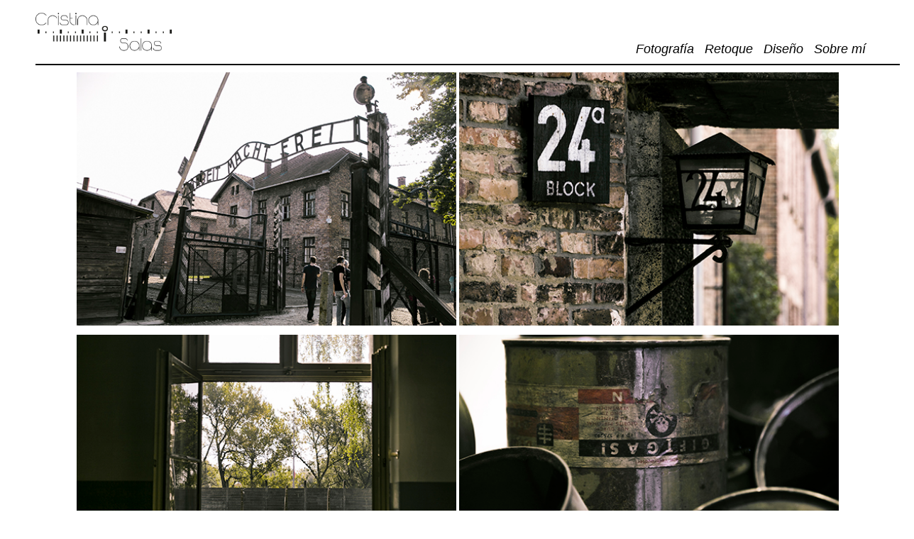

--- FILE ---
content_type: text/html
request_url: http://www.cristinasalas.photos/auschwitz.html
body_size: 1002
content:
<html>
<html lang="ES">  
<head> 
	<meta charset="UTF-8">
    <title>Cristina Salas / Auschwitz</title>
    <link href='css/reset.css' rel='stylesheet'/>
    <link href="css/master.css" rel="stylesheet"/>
    <link href='css/movil.css' rel='stylesheet' media='(max-width:768px)'/>
    <link href='css/tablet.css' rel='stylesheet' media='(min-width:768px) and (max-width:1124px)'/>
    <link href='css/pc.css' rel='stylesheet' media='(min-width:1124px)'/>
    <link href='hps://fonts.googleapis.com/css?family=Roboto:400,100,100italic,300,300italic,500,400italic,500italic,700,700italic,900,900italic' rel='stylesheet' type='text/css'>
    <link href='https://fonts.googleapis.com/css?family=Montserrat:400,700' rel='stylesheet' type='text/css'>
    <link href='https://fonts.googleapis.com/css?family=Muli:400,300,300italic,400italic' rel='stylesheet' type='text/css'>
    <link rel="icon" type="image/png" sizes="16x16" href="img/favicon.ico">
    <meta name="viewport" content="width=device-width, user-scalable=no">
    <script type='text/javascript' src='js/jquery.js'></script>
    <script type='text/javascript' src='js/master.js'></script>

</head>
<body oncontextmenu='return false' onkeydown='return false'>
    <div id="lightbox">
        <button onClick="cargarFotoAnterior();" id="foto-anterior"></button>
        <button onClick="cargarFotoSiguiente();" id="foto-siguiente"></button>
        <img src="">
    </div>    
    <header>
    	<a href='index.html'><h3></h3></a>
        <nav id='menu_interior'>
            <a class='menu_interior' href='index.html'>Fotografía</a>
            <a class='menu_interior' href='retoque.html'>Retoque</a>
            <a class='menu_interior' href='diseno.html'>Diseño</a>
            <a class='menu_interior' href='sobre_mi.html'>Sobre mí</a>
        </nav>

        <div id='icono_menu_movil_interior'>
            <a href='javascript:openVentanamovil();'><img id="icono_menu_movil" src="img/menu_movil.png"/></a>
        </div>
        <nav id='menu_interior_movil'>
            <a href='javascript:closeVentanamovil();'><img id='cerrar' src='img/cerrar.png'/></a>
            <a class='menu_interior_movil' href='index.html'>Fotografía</a>
            <a class='menu_interior_movil' href='retoque.html'>Retoque</a>
            <a class='menu_interior_movil' href='diseno.html'>Diseño</a>
            <a class='menu_interior_movil' href='sobre_mi.html'>Sobre mí</a>
        </nav>

        <div id='linea'></div>
    </header>
    
<div id='galeria_base'>

    <div class='miniatura'>
        <img src="img/auschwitz/pequenas/1.jpg"/>     
    </div>

    <div class='miniatura'>
        <img src="img/auschwitz/pequenas/2.jpg"/>
    </div>

    <div class='miniatura'>
        <img src="img/auschwitz/pequenas/3.jpg"/>
    </div>

    <div class='miniatura'>
        <img src="img/auschwitz/pequenas/4.jpg"/>
    </div>

    <div class='miniatura'>
        <img src="img/auschwitz/pequenas/5.jpg"/>
    </div>

    <div class='miniatura'>
        <img src="img/auschwitz/pequenas/6.jpg"/>
    </div>

    <div class='miniatura'>
        <img src="img/auschwitz/pequenas/7.jpg"/>
    </div>

    <div class='miniatura'>
        <img src="img/auschwitz/pequenas/8.jpg"/>
    </div>

    <div class='miniatura'>
        <img src="img/auschwitz/pequenas/9.jpg"/>
    </div>

    <div class='miniatura'>
        <img src="img/auschwitz/pequenas/10.jpg"/>
    </div>   

    <div class='miniatura'>
        <img src="img/auschwitz/pequenas/11.jpg"/>   
    </div>

    <div class='miniatura'>
        <img src="img/auschwitz/pequenas/12.jpg"/>     
    </div>

    <div class='miniatura'>
        <img src="img/auschwitz/pequenas/13.jpg"/>     
    </div>

    <div class='miniatura'>
        <img src="img/auschwitz/pequenas/14.jpg"/>    
    </div>

    <div class='miniatura'>
        <img src="img/auschwitz/pequenas/15.jpg"/>     
    </div>

    <div class='miniatura'>
        <img src="img/auschwitz/pequenas/16.jpg"/>     
    </div> 

    <div class='miniatura'>
        <img src="img/auschwitz/pequenas/17.jpg"/>     
    </div>

    <div class='miniatura'>
        <img src="img/auschwitz/pequenas/18.jpg"/>     
    </div>

    <div class='miniatura'>
        <img src="img/auschwitz/pequenas/19.jpg"/>     
    </div>

    <div class='miniatura'>
        <img src="img/auschwitz/pequenas/20.jpg"/>     
    </div>

    <div class='miniatura'>
        <img src="img/auschwitz/pequenas/21.jpg"/>     
    </div>

    <div class='miniatura'>
        <img src="img/auschwitz/pequenas/22.jpg"/>     
    </div>

     <footer>
        <div id='linea3'></div>
    </footer>   

   </body>
</html>

--- FILE ---
content_type: text/css
request_url: http://www.cristinasalas.photos/css/master.css
body_size: 3196
content:
/*                               /$$                                               /$$                     /$$                     /$$
                              |__/                                              |__/                    |__/                    | $$
  /$$$$$$   /$$$$$$   /$$$$$$  /$$ /$$$$$$$   /$$$$$$         /$$$$$$   /$$$$$$  /$$ /$$$$$$$   /$$$$$$$ /$$  /$$$$$$   /$$$$$$ | $$
 /$$__  $$ |____  $$ /$$__  $$| $$| $$__  $$ |____  $$       /$$__  $$ /$$__  $$| $$| $$__  $$ /$$_____/| $$ /$$__  $$ |____  $$| $$
| $$  \ $$  /$$$$$$$| $$  \ $$| $$| $$  \ $$  /$$$$$$$      | $$  \ $$| $$  \__/| $$| $$  \ $$| $$      | $$| $$  \ $$  /$$$$$$$| $$
| $$  | $$ /$$__  $$| $$  | $$| $$| $$  | $$ /$$__  $$      | $$  | $$| $$      | $$| $$  | $$| $$      | $$| $$  | $$ /$$__  $$| $$
| $$$$$$$/|  $$$$$$$|  $$$$$$$| $$| $$  | $$|  $$$$$$$      | $$$$$$$/| $$      | $$| $$  | $$|  $$$$$$$| $$| $$$$$$$/|  $$$$$$$| $$
| $$____/  \_______/ \____  $$|__/|__/  |__/ \_______/      | $$____/ |__/      |__/|__/  |__/ \_______/|__/| $$____/  \_______/|__/
| $$                 /$$  \ $$                              | $$                                            | $$                    
| $$                |  $$$$$$/                              | $$                                            | $$                    
|__/                 \______/                               |__/                                            |__/                    
*/

a.menu{ 
  font-family: 'Roboto', sans-serif;
}

a{
  text-decoration: none;
  color: black;
}

div.bloque{
  position: relative;
  display: inline-block;
  width: 307px;
  height: 307px;
} 

div.clear{
  clear: both;
}

div#grupo_bloque{
  margin: 0px auto;
}

div.hover{
  position: absolute;
  background-image: url(../img/hover.png);
  width: 307px;
  height: 307px;
  top: 0px;
  left: 0px;
}

div#linea_footer{
  width: 680px;
  border:1px solid black;
  margin: 0px auto;
  margin-bottom: 10px;
}

h2{
  color: #4c4c4c;
  font-family: 'Montserrat', sans-serif;
  font-weight: 700;
  text-align: center;
  margin-top: 18px;
 } 

header{
  position: relative;
  width: 100%;
  margin:0px auto;
  margin-top: 15px;
}

html,body{
  width: 100%;
  height: 100%;
  text-align: center;
  overflow-x: hidden;
} 

footer{
  margin: 0px auto;
  padding-top: 10px;
  color: #4c4c4c;
  font-family: 'Montserrat', sans-serif;
  font-size: 16px;
  margin-bottom: 20px;
  margin-top: 10px;
}

span.texto_hover_arriba{
  position: relative;
  font-family: 'Muli', sans-serif;
  font-size: 24px;
  display: inline-block;
  border-bottom: 1px solid black; 
  padding: 100px 50px 10px 50px;
}

span.texto_hover_abajo{
  position: relative;
  font-family: 'Muli', sans-serif;
  font-size: 24px;
  padding: 10px 50px 115px 50px;
}

/*                                /$$                           /$$             /$$                         /$$                    
                              |__/                          |__/            | $$                        |__/                    
  /$$$$$$   /$$$$$$   /$$$$$$  /$$ /$$$$$$$   /$$$$$$        /$$ /$$$$$$$  /$$$$$$    /$$$$$$   /$$$$$$  /$$  /$$$$$$   /$$$$$$ 
 /$$__  $$ |____  $$ /$$__  $$| $$| $$__  $$ |____  $$      | $$| $$__  $$|_  $$_/   /$$__  $$ /$$__  $$| $$ /$$__  $$ /$$__  $$
| $$  \ $$  /$$$$$$$| $$  \ $$| $$| $$  \ $$  /$$$$$$$      | $$| $$  \ $$  | $$    | $$$$$$$$| $$  \__/| $$| $$  \ $$| $$  \__/
| $$  | $$ /$$__  $$| $$  | $$| $$| $$  | $$ /$$__  $$      | $$| $$  | $$  | $$ /$$| $$_____/| $$      | $$| $$  | $$| $$      
| $$$$$$$/|  $$$$$$$|  $$$$$$$| $$| $$  | $$|  $$$$$$$      | $$| $$  | $$  |  $$$$/|  $$$$$$$| $$      | $$|  $$$$$$/| $$      
| $$____/  \_______/ \____  $$|__/|__/  |__/ \_______/      |__/|__/  |__/   \___/   \_______/|__/      |__/ \______/ |__/      
| $$                 /$$  \ $$                                                                                                  
| $$                |  $$$$$$/                                                                                                  
|__/                 \______/                                                                                                   */



button#foto-anterior{
  position: absolute;
  width: 100px;
  height: 100px;
  background-color: transparent;

  background-repeat: no-repeat;
  border: none;
  text-decoration: none;
  z-index: 2;
  float: left;
}

button#foto-anterior:hover{
  background-image: url("../img/boton_ant_hover.png");
}

button#foto-siguiente{
  position: absolute;
  width: 100px;
  height: 100px;
  background-color: transparent;
  background-repeat: no-repeat;
  border: none;
  text-decoration: none;
  z-index: 2;
  float: left;
}

button#foto-siguiente:hover{
  background-image: url("../img/boton_sig_hover.png");
}

div#galeria_base img{
  width: 100%;
  padding: 0px 5px 10px;
}

div#linea3{
  margin: 0px auto;
  width: 90%;
  border:1px solid black;
}  

div#linea{
  border:1px solid black;
  margin-top: -90px;
  margin-bottom: 10px;
}

div.miniatura{  
  display: inline-block;  
}

div#lightbox img{
  position: absolute;
  max-width: 95%;
  max-height: 95%;
  top: 0;
  left: 0;
  right: 0;
  bottom: 0;
  margin: auto;
}

div#lightbox{
  width: 100%;
  height: 100%;
  background-color: rgba(255,255,255,0.9);
  position: fixed;
  margin: auto;
  top: 0;
  left: 0;
  right: 0;
  bottom: 0;
  display:none;
  z-index: 100;
}

h3{
  width: 556px;
  height: 165px;
  background-image: url('../img/logo.png');
  background-repeat: no-repeat;
  background-size: 35%;
  margin-left: 50px;
}

img#lightbox{
  position: fixed;
  background: rgba(0,0,0,0.4);
  background-image: url(../img/belgica/grandes/3.jpg);
}


/*   /$$$$$$   /$$$$$$  /$$$$$$$  /$$$$$$$  /$$$$$$$$       /$$      /$$ /$$$$$$
 /$$__  $$ /$$__  $$| $$__  $$| $$__  $$| $$_____/      | $$$    /$$$|_  $$_/
| $$  \__/| $$  \ $$| $$  \ $$| $$  \ $$| $$            | $$$$  /$$$$  | $$  
|  $$$$$$ | $$  | $$| $$$$$$$ | $$$$$$$/| $$$$$         | $$ $$/$$ $$  | $$  
 \____  $$| $$  | $$| $$__  $$| $$__  $$| $$__/         | $$  $$$| $$  | $$  
 /$$  \ $$| $$  | $$| $$  \ $$| $$  \ $$| $$            | $$\  $ | $$  | $$  
|  $$$$$$/|  $$$$$$/| $$$$$$$/| $$  | $$| $$$$$$$$      | $$ \/  | $$ /$$$$$$
 \______/  \______/ |_______/ |__/  |__/|________/      |__/     |__/|______/
                                                                             
                                                                             
                                                                             */


div.barra{
  width: 150px;
  height: 10px;
  border-radius: 5px;
  background-color: white;
  border: 1px solid #4c4c4c;
  margin-left: 70px;
  margin-top: 20px;
}

div#contacto{
  margin-top: 30px;
  margin-left: 15px;
}  

div#contacto span{
  font-family: 'Muli', sans-serif;
  font-weight: 100;
  margin-left: 10px;
  float: left;
  margin-top: 13px;
}  


div#iconos_redes_sociales a img{
  width: 50px;
  margin-top: 10px;
}

img.icon_programas{
  float: left;
  margin-left: 13px;
}

img.iconos{
  float: left;
}

span.barra1{
  display: block;
  width: 150px;
  height: 10px;
  border-radius: 5px;
  background-color: #43d28a;
  margin-right: 5px;
  margin-left: 0px;
  margin-top: 0px;
}

span.barra2{
  display: block;
  width: 130px;
  height: 10px;
  border-radius: 5px;
  background-color: #43d28a;
  margin-right: 5px;
  margin-left: 0px;
  margin-top: 0px;
}

span.barra3{
  display: block;
  width: 100px;
  height: 10px;
  border-radius: 5px;
  background-color: #43d28a;
  margin-right: 5px;
  margin-left: 0px;
  margin-top: 0px;
}

span.barra4{
  display: block;
  width: 50px;
  height: 10px;
  border-radius: 5px;
  background-color: #43d28a;
  margin-right: 5px;
  margin-left: 0px;
  margin-top: 0px;
}

span.contacto{
  display: block;
  text-align: left;
  font-weight: bold;
  font-size: 24px;
  margin-top: 25px;
}

/* /$$$$$$$              /$$                                            
| $$__  $$            | $$                                            
| $$  \ $$  /$$$$$$  /$$$$$$    /$$$$$$   /$$$$$$  /$$   /$$  /$$$$$$ 
| $$$$$$$/ /$$__  $$|_  $$_/   /$$__  $$ /$$__  $$| $$  | $$ /$$__  $$
| $$__  $$| $$$$$$$$  | $$    | $$  \ $$| $$  \ $$| $$  | $$| $$$$$$$$
| $$  \ $$| $$_____/  | $$ /$$| $$  | $$| $$  | $$| $$  | $$| $$_____/
| $$  | $$|  $$$$$$$  |  $$$$/|  $$$$$$/|  $$$$$$$|  $$$$$$/|  $$$$$$$
|__/  |__/ \_______/   \___/   \______/  \____  $$ \______/  \_______/
                                              | $$                    
                                              | $$                    
                                              |__/                    */


.row {
  width: 100%;
  max-width: 400px;
  margin-right: 20px;
  margin-top: 20px;
  display: inline-block;
}
  .row:before, .row:after {
    content: " ";
    display: table; }
  .row:after {
    clear: both; }
    .row .row:before, .row .row:after {
      content: " ";
      display: table; }
    .row .row:after {
      clear: both; }
.column,
.columns {
  position: relative;
  width: 100%;
  float: left; }

@media only screen {
  .column,
  .columns {
    position: relative;
    padding-left: 0.9375em;
    padding-right: 0.9375em;
    float: left; }
  [class*="column"] + [class*="column"]:last-child {
    float: right; }

  [class*="column"] + [class*="column"].end {
    float: left; }

  .column.small-centered,
  .columns.small-centered {
    position: relative;
    margin-left: auto;
    margin-right: auto;
    float: none !important; } }

  .column.large-centered,
  .columns.large-centered {
    position: relative;
    margin-left: auto;
    margin-right: auto;
    float: none !important; }

  .column.large-uncentered,
  .columns.large-uncentered {
    margin-left: 0;
    margin-right: 0;
    float: left !important; }

  .column.large-uncentered.opposite,
  .columns.large-uncentered.opposite {
    float: right !important; }


  .twentytwenty-horizontal .twentytwenty-handle:before, .twentytwenty-horizontal .twentytwenty-handle:after, .twentytwenty-vertical .twentytwenty-handle:before, .twentytwenty-vertical .twentytwenty-handle:after {
  content: " ";
  display: block;
  background: black;
  position: absolute;
  z-index: 30;
  -webkit-box-shadow: 0px 0px 12px rgba(51, 51, 51, 0.5);
  -moz-box-shadow: 0px 0px 12px rgba(51, 51, 51, 0.5);
  box-shadow: 0px 0px 12px rgba(51, 51, 51, 0.5); }

.twentytwenty-horizontal .twentytwenty-handle:before, .twentytwenty-horizontal .twentytwenty-handle:after {
  width: 3px;
  height: 9999px;
  left: 50%;
  margin-left: -1.5px; }

.twentytwenty-vertical .twentytwenty-handle:before, .twentytwenty-vertical .twentytwenty-handle:after {
  width: 9999px;
  height: 3px;
  top: 50%;
  margin-top: -1.5px; }

.twentytwenty-before-label, .twentytwenty-after-label, .twentytwenty-overlay {
  position: absolute;
  top: 0;
  width: 100%;
  height: 100%; }

.twentytwenty-before-label, .twentytwenty-after-label, .twentytwenty-overlay {
  -webkit-transition-duration: 0.5s;
  -moz-transition-duration: 0.5s;
  transition-duration: 0.5s; }

.twentytwenty-before-label, .twentytwenty-after-label {
  -webkit-transition-property: opacity;
  -moz-transition-property: opacity;
  transition-property: opacity; }

.twentytwenty-before-label:before, .twentytwenty-after-label:before {
  color: black;
  font-size: 13px;
  letter-spacing: 0.1em; }

.twentytwenty-before-label:before, .twentytwenty-after-label:before {
  position: absolute;
  background: rgba(255, 255, 255, 0.2);
  line-height: 38px;
  padding: 0 20px;
  -webkit-border-radius: 2px;
  -moz-border-radius: 2px;
  border-radius: 2px; }

.twentytwenty-horizontal .twentytwenty-before-label:before, .twentytwenty-horizontal .twentytwenty-after-label:before {
  top: 50%;
  margin-top: -19px; }

.twentytwenty-vertical .twentytwenty-before-label:before, .twentytwenty-vertical .twentytwenty-after-label:before {
  left: 50%;
  margin-left: -45px;
  text-align: center;
  width: 90px; }

.twentytwenty-left-arrow, .twentytwenty-right-arrow, .twentytwenty-up-arrow, .twentytwenty-down-arrow {
  width: 0;
  height: 0;
  border: 6px inset transparent;
  position: absolute; }

.twentytwenty-left-arrow, .twentytwenty-right-arrow {
  top: 50%;
  margin-top: -6px; }

.twentytwenty-up-arrow, .twentytwenty-down-arrow {
  left: 50%;
  margin-left: -6px; }

.twentytwenty-container {
  -webkit-box-sizing: content-box;
  -moz-box-sizing: content-box;
  box-sizing: content-box;
  z-index: 0;
  overflow: hidden;
  position: relative;
  -webkit-user-select: none;
  -moz-user-select: none; }
  .twentytwenty-container img {
    max-width: 100%;
    position: absolute;
    top: 0;
    display: block; }
  .twentytwenty-container.active .twentytwenty-overlay, .twentytwenty-container.active :hover.twentytwenty-overlay {
    background: rgba(0, 0, 0, 0); }
    .twentytwenty-container.active .twentytwenty-overlay .twentytwenty-before-label,
    .twentytwenty-container.active .twentytwenty-overlay .twentytwenty-after-label, .twentytwenty-container.active :hover.twentytwenty-overlay .twentytwenty-before-label,
    .twentytwenty-container.active :hover.twentytwenty-overlay .twentytwenty-after-label {
      opacity: 0; }
  .twentytwenty-container * {
    -webkit-box-sizing: content-box;
    -moz-box-sizing: content-box;
    box-sizing: content-box; }

.twentytwenty-before-label {
  opacity: 0; }
  .twentytwenty-before-label:before {
    content: "Antes"; }

.twentytwenty-after-label {
  opacity: 0; }
  .twentytwenty-after-label:before {
    content: "Despues"; }

.twentytwenty-horizontal .twentytwenty-before-label:before {
  left: 10px; }

.twentytwenty-horizontal .twentytwenty-after-label:before {
  right: 10px; }

.twentytwenty-vertical .twentytwenty-before-label:before {
  top: 10px; }

.twentytwenty-vertical .twentytwenty-after-label:before {
  bottom: 10px; }

.twentytwenty-overlay {
  -webkit-transition-property: background;
  -moz-transition-property: background;
  transition-property: background;
  background: rgba(0, 0, 0, 0);
  z-index: 20; }
  .twentytwenty-overlay:hover {
    background: rgba(0, 0, 0, 0.5); }
    .twentytwenty-overlay:hover .twentytwenty-after-label {
      opacity: 1; }
    .twentytwenty-overlay:hover .twentytwenty-before-label {
      opacity: 1; }

.twentytwenty-before {
  z-index: 20; }

.twentytwenty-after {
  z-index: 10; }

.twentytwenty-handle {
  height: 38px;
  width: 38px;
  position: absolute;
  left: 50%;
  top: 50%;
  margin-left: -22px;
  margin-top: -22px;
  border: 3px solid black;
  -webkit-border-radius: 1000px;
  -moz-border-radius: 1000px;
  border-radius: 1000px;
  -webkit-box-shadow: 0px 0px 12px rgba(51, 51, 51, 0.5);
  -moz-box-shadow: 0px 0px 12px rgba(51, 51, 51, 0.5);
  box-shadow: 0px 0px 12px rgba(51, 51, 51, 0.5);
  z-index: 40;
  cursor: pointer; }

.twentytwenty-horizontal .twentytwenty-handle:before {
  bottom: 50%;
  margin-bottom: 22px;
  -webkit-box-shadow: 0 3px 0 black, 0px 0px 12px rgba(51, 51, 51, 0.5);
  -moz-box-shadow: 0 3px 0 black, 0px 0px 12px rgba(51, 51, 51, 0.5);
  box-shadow: 0 3px 0 black, 0px 0px 12px rgba(51, 51, 51, 0.5); }
.twentytwenty-horizontal .twentytwenty-handle:after {
  top: 50%;
  margin-top: 22px;
  -webkit-box-shadow: 0 -3px 0 black, 0px 0px 12px rgba(51, 51, 51, 0.5);
  -moz-box-shadow: 0 -3px 0 black, 0px 0px 12px rgba(51, 51, 51, 0.5);
  box-shadow: 0 -3px 0 black, 0px 0px 12px rgba(51, 51, 51, 0.5); }

.twentytwenty-vertical .twentytwenty-handle:before {
  left: 50%;
  margin-left: 22px;
  -webkit-box-shadow: 3px 0 0 black, 0px 0px 12px rgba(51, 51, 51, 0.5);
  -moz-box-shadow: 3px 0 0 black, 0px 0px 12px rgba(51, 51, 51, 0.5);
  box-shadow: 3px 0 0 black, 0px 0px 12px rgba(51, 51, 51, 0.5); }
.twentytwenty-vertical .twentytwenty-handle:after {
  right: 50%;
  margin-right: 22px;
  -webkit-box-shadow: -3px 0 0 black, 0px 0px 12px rgba(51, 51, 51, 0.5);
  -moz-box-shadow: -3px 0 0 black, 0px 0px 12px rgba(51, 51, 51, 0.5);
  box-shadow: -3px 0 0 black, 0px 0px 12px rgba(51, 51, 51, 0.5); }

.twentytwenty-left-arrow {
  border-right: 6px solid black;
  left: 50%;
  margin-left: -17px; }

.twentytwenty-right-arrow {
  border-left: 6px solid black;
  right: 50%;
  margin-right: -17px; }

.twentytwenty-up-arrow {
  border-bottom: 6px solid black;
  top: 50%;
  margin-top: -17px; }

.twentytwenty-down-arrow {
  border-top: 6px solid black;
  bottom: 50%;
  margin-bottom: -17px; }






/* /$$$$$$$  /$$                                        
| $$__  $$|__/                                        
| $$  \ $$ /$$  /$$$$$$$  /$$$$$$  /$$$$$$$   /$$$$$$ 
| $$  | $$| $$ /$$_____/ /$$__  $$| $$__  $$ /$$__  $$
| $$  | $$| $$|  $$$$$$ | $$$$$$$$| $$  \ $$| $$  \ $$
| $$  | $$| $$ \____  $$| $$_____/| $$  | $$| $$  | $$
| $$$$$$$/| $$ /$$$$$$$/|  $$$$$$$| $$  | $$|  $$$$$$/
|_______/ |__/|_______/  \_______/|__/  |__/ \______/ 
                                                      
                                                      
                                                      */
article#carteleria{
  margin: 40px auto;
  padding-top: 10px;
  background-color: rgba(127,148,176, 0.1);
  border: 2px solid #65768C;
}

article#carteleria img{
  margin: 0px auto;
  padding-bottom: 10px;
}

article#hiperrealismo{
  margin: 40px auto;
  padding-top: 10px;
  background-color: rgba(127,148,176, 0.1);
  border: 2px solid #65768C;
}

article#hiperrealismo img{
  margin: 0px auto;
  padding-bottom: 10px;
}

article#identidad_corporativa{
  margin: 40px auto;
  padding-top: 10px;
  background-color: rgba(127,148,176, 0.1);
  border: 2px solid #65768C;
}

article#identidad_corporativa img{
  margin: 0px auto;
  padding-bottom: 10px;
}

article#maquetacion_y_diseno{
  margin: 40px auto;
  padding-top: 10px;
  background-color: rgba(127,148,176, 0.1);
  border: 2px solid #65768C;;
}

article#maquetacion_y_diseno img{
  margin: 0px auto;
  padding-bottom: 10px;
}

h2.titulo{
  text-align: center;
  margin: 0px auto;
  padding-top: 20px;
  font-family: 'Roboto', sans-serif;
  font-weight: 300;
  color: #333c48;
}


--- FILE ---
content_type: text/css
request_url: http://www.cristinasalas.photos/css/pc.css
body_size: 1893
content:
/*                               /$$                                               /$$                     /$$                     /$$
                              |__/                                              |__/                    |__/                    | $$
  /$$$$$$   /$$$$$$   /$$$$$$  /$$ /$$$$$$$   /$$$$$$         /$$$$$$   /$$$$$$  /$$ /$$$$$$$   /$$$$$$$ /$$  /$$$$$$   /$$$$$$ | $$
 /$$__  $$ |____  $$ /$$__  $$| $$| $$__  $$ |____  $$       /$$__  $$ /$$__  $$| $$| $$__  $$ /$$_____/| $$ /$$__  $$ |____  $$| $$
| $$  \ $$  /$$$$$$$| $$  \ $$| $$| $$  \ $$  /$$$$$$$      | $$  \ $$| $$  \__/| $$| $$  \ $$| $$      | $$| $$  \ $$  /$$$$$$$| $$
| $$  | $$ /$$__  $$| $$  | $$| $$| $$  | $$ /$$__  $$      | $$  | $$| $$      | $$| $$  | $$| $$      | $$| $$  | $$ /$$__  $$| $$
| $$$$$$$/|  $$$$$$$|  $$$$$$$| $$| $$  | $$|  $$$$$$$      | $$$$$$$/| $$      | $$| $$  | $$|  $$$$$$$| $$| $$$$$$$/|  $$$$$$$| $$
| $$____/  \_______/ \____  $$|__/|__/  |__/ \_______/      | $$____/ |__/      |__/|__/  |__/ \_______/|__/| $$____/  \_______/|__/
| $$                 /$$  \ $$                              | $$                                            | $$                    
| $$                |  $$$$$$/                              | $$                                            | $$                    
|__/                 \______/                               |__/                                            |__/                    
*/

a.menu + a.menu{
  margin-left: 47px;
}

a.menu:hover{
   text-shadow: 2px 2px 3px #8c8c8c;
} 

div.bloque{
  margin-right: 10px;
} 

div#grupo_bloque{
  max-width: 1030px;
}

div.hover:hover{
  opacity: 1;
  transition: all 500ms ease;
}  

div.hover{
  opacity: 0;
}

div#icono_menu_movil{
  display: none;
}

div#menu_pc{
  width: 680px;
  margin-top: 36px;
  border-bottom: 1px solid black; 
  display: inline-block;
  font-weight: 100;
  margin-bottom: 17px;
  font-size: 28px;
  font-style: italic;
  padding-bottom: 17px;
 } 

div#menu{
 display: none;
 } 
 
h1{
  width: 556px;
  margin: 0px auto;
}

h2{

  font-size: 18px;
  text-align: center;
} 

img#cerrar{
  display: none;
}


/*                                /$$                           /$$             /$$                         /$$                    
                              |__/                          |__/            | $$                        |__/                    
  /$$$$$$   /$$$$$$   /$$$$$$  /$$ /$$$$$$$   /$$$$$$        /$$ /$$$$$$$  /$$$$$$    /$$$$$$   /$$$$$$  /$$  /$$$$$$   /$$$$$$ 
 /$$__  $$ |____  $$ /$$__  $$| $$| $$__  $$ |____  $$      | $$| $$__  $$|_  $$_/   /$$__  $$ /$$__  $$| $$ /$$__  $$ /$$__  $$
| $$  \ $$  /$$$$$$$| $$  \ $$| $$| $$  \ $$  /$$$$$$$      | $$| $$  \ $$  | $$    | $$$$$$$$| $$  \__/| $$| $$  \ $$| $$  \__/
| $$  | $$ /$$__  $$| $$  | $$| $$| $$  | $$ /$$__  $$      | $$| $$  | $$  | $$ /$$| $$_____/| $$      | $$| $$  | $$| $$      
| $$$$$$$/|  $$$$$$$|  $$$$$$$| $$| $$  | $$|  $$$$$$$      | $$| $$  | $$  |  $$$$/|  $$$$$$$| $$      | $$|  $$$$$$/| $$      
| $$____/  \_______/ \____  $$|__/|__/  |__/ \_______/      |__/|__/  |__/   \___/   \_______/|__/      |__/ \______/ |__/      
| $$                 /$$  \ $$                                                                                                  
| $$                |  $$$$$$/                                                                                                  
|__/                 \______/                                                                                                   */

a.menu_interior + a.menu_interior{
  margin-left: 10px;
}

a.menu_interior:hover{
  text-shadow: 2px 2px 3px #c1c1c1;
}  

a.menu_interior_movil{ 
  display: none;
} 

button#foto-anterior{
  background-image: url("../img/boton_ant.png");
  left: 50px;
  top: 44.2%;
}

button#foto-siguiente{
  
  background-image: url("../img/boton_sig.png"); 
  right: 50px;
  top: 44.2%;
}

div#icono_menu_movil_interior{
  display: none;
}

div#linea{
  width: 95%;
  margin-left: 50px;
}

div#linea_superior{
display: none;
}

h3{
  height: 165px;
}

nav#menu_interior{ 
  display: inline-block;
  top: 45px;
  right: 60px;
  position: absolute;
  color: black;
  font-family: 'Roboto', sans-serif;
  font-size: 18px;
  font-style: italic;
  margin-bottom: 7px;
}


/*   /$$$$$$   /$$$$$$  /$$$$$$$  /$$$$$$$  /$$$$$$$$       /$$      /$$ /$$$$$$
 /$$__  $$ /$$__  $$| $$__  $$| $$__  $$| $$_____/      | $$$    /$$$|_  $$_/
| $$  \__/| $$  \ $$| $$  \ $$| $$  \ $$| $$            | $$$$  /$$$$  | $$  
|  $$$$$$ | $$  | $$| $$$$$$$ | $$$$$$$/| $$$$$         | $$ $$/$$ $$  | $$  
 \____  $$| $$  | $$| $$__  $$| $$__  $$| $$__/         | $$  $$$| $$  | $$  
 /$$  \ $$| $$  | $$| $$  \ $$| $$  \ $$| $$            | $$\  $ | $$  | $$  
|  $$$$$$/|  $$$$$$/| $$$$$$$/| $$  | $$| $$$$$$$$      | $$ \/  | $$ /$$$$$$
 \______/  \______/ |_______/ |__/  |__/|________/      |__/     |__/|______/
                                                                             
                                                                             
                                                                             */

article#texto{
  font-family: 'Muli', sans-serif;
  width: 698px;
  margin-left: 55px;
  margin-top: 20px;
  font-size: 16px;
  font-weight: 100;
  text-align: left;
  float: left;
}  

article#titulo_conocimientos{
  margin-left: 70px;
  float: left;
}

article#titulo_conocimientos_2{
  margin-left: 70px;
  margin-top: 75px;
  float: left;
}

span#texto_conocomientos{
  display: block;
  font-weight: bold;
  font-size: 24px;
  margin-top: 25px;
  margin-left: 75px;
}

article#titulo_contacto{
  width: 438px;
  margin-top: 44px;
  margin-left: 67px;
  float: left;
}

div#contacto span{
  font-size: 20px; 
}  

h4 img{
  width: 698px;
  margin-left: 50px;
  float: left;
}

/* /$$$$$$$              /$$                                            
| $$__  $$            | $$                                            
| $$  \ $$  /$$$$$$  /$$$$$$    /$$$$$$   /$$$$$$  /$$   /$$  /$$$$$$ 
| $$$$$$$/ /$$__  $$|_  $$_/   /$$__  $$ /$$__  $$| $$  | $$ /$$__  $$
| $$__  $$| $$$$$$$$  | $$    | $$  \ $$| $$  \ $$| $$  | $$| $$$$$$$$
| $$  \ $$| $$_____/  | $$ /$$| $$  | $$| $$  | $$| $$  | $$| $$_____/
| $$  | $$|  $$$$$$$  |  $$$$/|  $$$$$$/|  $$$$$$$|  $$$$$$/|  $$$$$$$
|__/  |__/ \_______/   \___/   \______/  \____  $$ \______/  \_______/
                                              | $$                    
                                              | $$                    
                                              |__/                    */

.cs-style-4 figcaption {
  height: 100%;
  width: 50%;
  opacity: 0;
  -webkit-backface-visibility: hidden;
  -moz-backface-visibility: hidden;
  backface-visibility: hidden;
  -webkit-transform-origin: 0 0;
  -moz-transform-origin: 0 0;
  transform-origin: 0 0;
  -webkit-transform: rotateY(-90deg);
  -moz-transform: rotateY(-90deg);
  transform: rotateY(-90deg);
  -webkit-transition: -webkit-transform 0.4s, opacity 0.1s 0.3s;
  -moz-transition: -moz-transform 0.4s, opacity 0.1s 0.3s;
  transition: transform 0.4s, opacity 0.1s 0.3s;
}

.grid li {
  display: inline-block;
  position: relative;
  padding-bottom: 30px;
 }

.grid figcaption {
  top: 50%;
  left: 50%;
}

.cs-style-4 figure:hover figcaption,
.cs-style-4 figure.cs-hover figcaption{
  opacity: 1;
  -webkit-transform: rotateY(0deg);
  -moz-transform: rotateY(0deg);
  transform: rotateY(0deg);
  -webkit-transition: -webkit-transform 0.4s, opacity 0.1s;
  -moz-transition: -moz-transform 0.4s, opacity 0.1s;
  transition: transform 0.4s, opacity 0.1s;
}

div#ojo{
display: none;
}

p#original{
  max-width: 1000px;
  color: #4c4c4c;
  padding: 20px 5px;
  margin: -1px auto;
  font-size: 24px;
}

section#cabecera_imagenes{
  font-family: 'Muli', sans-serif;
  padding: 20px;
  margin: 0px auto;
}

section#cabecera_imagenes_movil{
 display: none;
}


/* /$$$$$$$  /$$                                        
| $$__  $$|__/                                        
| $$  \ $$ /$$  /$$$$$$$  /$$$$$$  /$$$$$$$   /$$$$$$ 
| $$  | $$| $$ /$$_____/ /$$__  $$| $$__  $$ /$$__  $$
| $$  | $$| $$|  $$$$$$ | $$$$$$$$| $$  \ $$| $$  \ $$
| $$  | $$| $$ \____  $$| $$_____/| $$  | $$| $$  | $$
| $$$$$$$/| $$ /$$$$$$$/|  $$$$$$$| $$  | $$|  $$$$$$/
|_______/ |__/|_______/  \_______/|__/  |__/ \______/ 
                                                      
                                                      
                                                      */
article#carteleria{
  width: 80%;
}

article#carteleria img{
  width: 32%;

}

article#hiperrealismo{
  width: 80%;
}

article#hiperrealismo img{
  width: 30%;
}

article#identidad_corporativa{
  width: 50%;
}

article#identidad_corporativa img{
  width: 80%;
}

article#maquetacion_y_diseno{
  width: 60%;
}

article#maquetacion_y_diseno img{
  width: 70%;
}


h2.titulo{
  font-size: 50px;
}







--- FILE ---
content_type: text/css
request_url: http://www.cristinasalas.photos/css/movil.css
body_size: 1872
content:
/*                               /$$                                               /$$                     /$$                     /$$
                              |__/                                              |__/                    |__/                    | $$
  /$$$$$$   /$$$$$$   /$$$$$$  /$$ /$$$$$$$   /$$$$$$         /$$$$$$   /$$$$$$  /$$ /$$$$$$$   /$$$$$$$ /$$  /$$$$$$   /$$$$$$ | $$
 /$$__  $$ |____  $$ /$$__  $$| $$| $$__  $$ |____  $$       /$$__  $$ /$$__  $$| $$| $$__  $$ /$$_____/| $$ /$$__  $$ |____  $$| $$
| $$  \ $$  /$$$$$$$| $$  \ $$| $$| $$  \ $$  /$$$$$$$      | $$  \ $$| $$  \__/| $$| $$  \ $$| $$      | $$| $$  \ $$  /$$$$$$$| $$
| $$  | $$ /$$__  $$| $$  | $$| $$| $$  | $$ /$$__  $$      | $$  | $$| $$      | $$| $$  | $$| $$      | $$| $$  | $$ /$$__  $$| $$
| $$$$$$$/|  $$$$$$$|  $$$$$$$| $$| $$  | $$|  $$$$$$$      | $$$$$$$/| $$      | $$| $$  | $$|  $$$$$$$| $$| $$$$$$$/|  $$$$$$$| $$
| $$____/  \_______/ \____  $$|__/|__/  |__/ \_______/      | $$____/ |__/      |__/|__/  |__/ \_______/|__/| $$____/  \_______/|__/
| $$                 /$$  \ $$                              | $$                                            | $$                    
| $$                |  $$$$$$/                              | $$                                            | $$                    
|__/                 \______/                               |__/                                            |__/                    
*/


a.menu{ 
  position: relative;
  display: block;
  text-align: center;
  padding: 10px;
  color: #efefef;
  font-size: 18px;
  font-weight: 100;
  border-bottom: 1px solid white;
  z-index: 1;
} 


button#foto-anterior{
  background-image: url("../img/boton_ant_hover.png");
}

button#foto-siguiente{
  background-image: url("../img/boton_sig_hover.png");
  margin-left: 120px;
}

div.bloque{
  margin-top: 25px;
} 

div#grupo_bloque{
  display: inline-block;
  width: 100%;
}

div.hover{
  opacity: 0.7;
}

div#icono_menu_movil{
  display: block;
  position: absolute;
  width: 25px;
  height: 23px;
  top: 40px;
  right: 20px;
}

div#linea_superior{
  width: 93%;
  border:1px solid black;
  margin-left: 10px;
}

div#menu{ 
  position: fixed;
  width: 100%;
  height: 100%;
  background-color: rgba(0,0,0,.95);
  z-index: 10;
  padding: 50px 0px;
  display: none;
  margin-top: 5px;
  }  

div#menu_pc{
  display: none;
}  

h1{
  text-align: left;
  margin-left: 20px;
}

h1 img{
  width: 200px;
}


h2{
  text-align: left;
  margin-left: 40px;
  font-size: 12px;
  margin-bottom: 10px;
}

img#cerrar{
  margin-left: 80%;
}


/*                                /$$                           /$$             /$$                         /$$                    
                              |__/                          |__/            | $$                        |__/                    
  /$$$$$$   /$$$$$$   /$$$$$$  /$$ /$$$$$$$   /$$$$$$        /$$ /$$$$$$$  /$$$$$$    /$$$$$$   /$$$$$$  /$$  /$$$$$$   /$$$$$$ 
 /$$__  $$ |____  $$ /$$__  $$| $$| $$__  $$ |____  $$      | $$| $$__  $$|_  $$_/   /$$__  $$ /$$__  $$| $$ /$$__  $$ /$$__  $$
| $$  \ $$  /$$$$$$$| $$  \ $$| $$| $$  \ $$  /$$$$$$$      | $$| $$  \ $$  | $$    | $$$$$$$$| $$  \__/| $$| $$  \ $$| $$  \__/
| $$  | $$ /$$__  $$| $$  | $$| $$| $$  | $$ /$$__  $$      | $$| $$  | $$  | $$ /$$| $$_____/| $$      | $$| $$  | $$| $$      
| $$$$$$$/|  $$$$$$$|  $$$$$$$| $$| $$  | $$|  $$$$$$$      | $$| $$  | $$  |  $$$$/|  $$$$$$$| $$      | $$|  $$$$$$/| $$      
| $$____/  \_______/ \____  $$|__/|__/  |__/ \_______/      |__/|__/  |__/   \___/   \_______/|__/      |__/ \______/ |__/      
| $$                 /$$  \ $$                                                                                                  
| $$                |  $$$$$$/                                                                                                  
|__/                 \______/                                                                                                   */


a.menu_interior{
  display: none;
}

a.menu_interior_movil{ 
  position: relative;
  display: block;
  text-align: center;
  padding: 10px;
  color: #efefef;
  font-family: 'Roboto', sans-serif;
  font-size: 18px;
  font-weight: 100;
  border-bottom: 1px solid white;
  z-index: 1;
} 

button#foto-anterior{
  background-image: url("../img/boton_ant.png");
  left: 2px;
  top:75%;
}

button#foto-siguiente{
  
  background-image: url("../img/boton_sig.png"); 
  right: 2px;
  top:75%;
}


div#icono_menu_movil_interior{
  display: block;
  position: absolute;
  width: 25px;
  height: 23px;
  top: 10px;
  right: 20px;
  z-index: 10;
}

div#linea{
  width: 100%;
  margin-left: 10px;
}

div.miniatura a img{
  max-width:100%;
  height:auto!important;
}

h3{
  height: 165px;
}

nav#menu_interior{ 
 display: none;
} 

nav#menu_interior_movil{ 
  position: fixed;
  width: 100%;
  height: 100%;
  background-color: rgba(0,0,0,.95);
  z-index: 10;
  padding: 50px 0px;
  display: none;
  margin-top: -80px;
  z-index: 10;
}  

/*   /$$$$$$   /$$$$$$  /$$$$$$$  /$$$$$$$  /$$$$$$$$       /$$      /$$ /$$$$$$
 /$$__  $$ /$$__  $$| $$__  $$| $$__  $$| $$_____/      | $$$    /$$$|_  $$_/
| $$  \__/| $$  \ $$| $$  \ $$| $$  \ $$| $$            | $$$$  /$$$$  | $$  
|  $$$$$$ | $$  | $$| $$$$$$$ | $$$$$$$/| $$$$$         | $$ $$/$$ $$  | $$  
 \____  $$| $$  | $$| $$__  $$| $$__  $$| $$__/         | $$  $$$| $$  | $$  
 /$$  \ $$| $$  | $$| $$  \ $$| $$  \ $$| $$            | $$\  $ | $$  | $$  
|  $$$$$$/|  $$$$$$/| $$$$$$$/| $$  | $$| $$$$$$$$      | $$ \/  | $$ /$$$$$$
 \______/  \______/ |_______/ |__/  |__/|________/      |__/     |__/|______/
                                                                             
                                                                             
                                                                             */

article#texto{
  font-family: 'Muli', sans-serif;
  font-size: 14px;
  font-weight: 100;
  text-align: left;
  margin-left: 10px;
  margin-right: 10px;
  margin-top: 20px;
}  

article#titulo_conocimientos{
  width: 100%;
  margin: 0px auto;
}

article#titulo_conocimientos_2{
  width: 100%;
  margin: 0px auto;
  padding-top: 1px;
}

span#texto_conocomientos{
  display: block;
  text-align: left;ghg
  font-weight: bold;
  font-size: 24px;
  margin-top: 25px;
  padding-top: 25px;
}

article#titulo_contacto{
  width: 100%;
  margin: 0px auto;
}

span.contacto{
  padding-top: 25px;
}

div#contacto span{
  font-size: 14px;
}

h4 img{ 
  width: 90%;
  margin: 0px auto;
}


/* /$$$$$$$              /$$                                            
| $$__  $$            | $$                                            
| $$  \ $$  /$$$$$$  /$$$$$$    /$$$$$$   /$$$$$$  /$$   /$$  /$$$$$$ 
| $$$$$$$/ /$$__  $$|_  $$_/   /$$__  $$ /$$__  $$| $$  | $$ /$$__  $$
| $$__  $$| $$$$$$$$  | $$    | $$  \ $$| $$  \ $$| $$  | $$| $$$$$$$$
| $$  \ $$| $$_____/  | $$ /$$| $$  | $$| $$  | $$| $$  | $$| $$_____/
| $$  | $$|  $$$$$$$  |  $$$$/|  $$$$$$/|  $$$$$$$|  $$$$$$/|  $$$$$$$
|__/  |__/ \_______/   \___/   \______/  \____  $$ \______/  \_______/
                                              | $$                    
                                              | $$                    
                                              |__/                    */


.cs-style-4 li{
  width: 100%;
  position: relative;
  padding-bottom: 40px;
 }

.cs-style-4 figcaption{
  top: 35%;
  left: 50%;
}

.cs-style-4 figcaption{
  height: 100%;
  width: 50%;
  margin-left: 5px;
  margin-top: 13px;
  opacity: 0; 
}

.cs-style-4 figcaption:hover{
  opacity: 1;
  -webkit-transform: rotateY(0deg);
  -moz-transform: rotateY(0deg);
  transform: rotateY(0deg);
  -webkit-transition: -webkit-transform 0.4s, opacity 0.1s;
  -moz-transition: -moz-transform 0.4s, opacity 0.1s;
  transition: transform 0.4s, opacity 0.1s;
}

div#ojo{
  position: absolute;
  top: 60%;
  left: 74%;
  padding: 20px;
}

p#original{
  max-width: 1000px;
  color: #4c4c4c;
  padding: 20px 5px;
  margin-left: 50px;
  margin: -1px auto;
  font-size: 16px;
}

section#cabecera_imagenes{
display: none;
}

section#cabecera_imagenes_movil{
  font-family: 'Muli', sans-serif;
  padding: 20px;
  margin: 0px auto;
}




/* /$$$$$$$  /$$                                        
| $$__  $$|__/                                        
| $$  \ $$ /$$  /$$$$$$$  /$$$$$$  /$$$$$$$   /$$$$$$ 
| $$  | $$| $$ /$$_____/ /$$__  $$| $$__  $$ /$$__  $$
| $$  | $$| $$|  $$$$$$ | $$$$$$$$| $$  \ $$| $$  \ $$
| $$  | $$| $$ \____  $$| $$_____/| $$  | $$| $$  | $$
| $$$$$$$/| $$ /$$$$$$$/|  $$$$$$$| $$  | $$|  $$$$$$/
|_______/ |__/|_______/  \_______/|__/  |__/ \______/ 
                                                      
                                                      
                                                      */



article#carteleria{
  width: 90%;
}

article#carteleria img{
  width: 90%;

}

article#hiperrealismo{
  width: 90%;
}

article#hiperrealismo img{
  width: 90%;
}

article#identidad_corporativa{
  width: 90%;
}

article#identidad_corporativa img{
  width: 95%;
}

article#maquetacion_y_diseno{
  width: 90%;
}

article#maquetacion_y_diseno img{
  width: 95%;
}


h2.titulo{
  font-size: 30px;
}






--- FILE ---
content_type: text/css
request_url: http://www.cristinasalas.photos/css/tablet.css
body_size: 1801
content:
/*                               /$$                                               /$$                     /$$                     /$$
                              |__/                                              |__/                    |__/                    | $$
  /$$$$$$   /$$$$$$   /$$$$$$  /$$ /$$$$$$$   /$$$$$$         /$$$$$$   /$$$$$$  /$$ /$$$$$$$   /$$$$$$$ /$$  /$$$$$$   /$$$$$$ | $$
 /$$__  $$ |____  $$ /$$__  $$| $$| $$__  $$ |____  $$       /$$__  $$ /$$__  $$| $$| $$__  $$ /$$_____/| $$ /$$__  $$ |____  $$| $$
| $$  \ $$  /$$$$$$$| $$  \ $$| $$| $$  \ $$  /$$$$$$$      | $$  \ $$| $$  \__/| $$| $$  \ $$| $$      | $$| $$  \ $$  /$$$$$$$| $$
| $$  | $$ /$$__  $$| $$  | $$| $$| $$  | $$ /$$__  $$      | $$  | $$| $$      | $$| $$  | $$| $$      | $$| $$  | $$ /$$__  $$| $$
| $$$$$$$/|  $$$$$$$|  $$$$$$$| $$| $$  | $$|  $$$$$$$      | $$$$$$$/| $$      | $$| $$  | $$|  $$$$$$$| $$| $$$$$$$/|  $$$$$$$| $$
| $$____/  \_______/ \____  $$|__/|__/  |__/ \_______/      | $$____/ |__/      |__/|__/  |__/ \_______/|__/| $$____/  \_______/|__/
| $$                 /$$  \ $$                              | $$                                            | $$                    
| $$                |  $$$$$$/                              | $$                                            | $$                    
|__/                 \______/                               |__/                                            |__/                    
*/
a.menu + a.menu{
  margin-left: 47px;
}

a.menu_interior:hover{
  text-shadow: 2px 2px 3px #c1c1c1;
} 


div.bloque{
  margin-right: 10px;
} 

div#grupo_bloque{
  max-width: 1030px;
}

div.hover:hover{
  opacity: 1;
  transition: all 500ms ease;
}  

div#icono_menu_movil{
  display: none;
}

div#menu_pc{
  width: 680px;
  margin-top: 36px;
  border-bottom: 1px solid black; 
  display: inline-block;
  font-weight: 100;
  margin-bottom: 17px;
  font-size: 28px;
  font-style: italic;
  text-shadow: 2px 2px 3px #8c8c8c;
  padding-bottom: 17px;
 } 

div#menu{
 display: none;
 } 
 
h1{
  width: 556px;
  margin: 0px auto;
}

h2{
  font-size: 18px;
  text-align: center;
} 

img#cerrar{
  display: none;
}



/*                                /$$                           /$$             /$$                         /$$                    
                              |__/                          |__/            | $$                        |__/                    
  /$$$$$$   /$$$$$$   /$$$$$$  /$$ /$$$$$$$   /$$$$$$        /$$ /$$$$$$$  /$$$$$$    /$$$$$$   /$$$$$$  /$$  /$$$$$$   /$$$$$$ 
 /$$__  $$ |____  $$ /$$__  $$| $$| $$__  $$ |____  $$      | $$| $$__  $$|_  $$_/   /$$__  $$ /$$__  $$| $$ /$$__  $$ /$$__  $$
| $$  \ $$  /$$$$$$$| $$  \ $$| $$| $$  \ $$  /$$$$$$$      | $$| $$  \ $$  | $$    | $$$$$$$$| $$  \__/| $$| $$  \ $$| $$  \__/
| $$  | $$ /$$__  $$| $$  | $$| $$| $$  | $$ /$$__  $$      | $$| $$  | $$  | $$ /$$| $$_____/| $$      | $$| $$  | $$| $$      
| $$$$$$$/|  $$$$$$$|  $$$$$$$| $$| $$  | $$|  $$$$$$$      | $$| $$  | $$  |  $$$$/|  $$$$$$$| $$      | $$|  $$$$$$/| $$      
| $$____/  \_______/ \____  $$|__/|__/  |__/ \_______/      |__/|__/  |__/   \___/   \_______/|__/      |__/ \______/ |__/      
| $$                 /$$  \ $$                                                                                                  
| $$                |  $$$$$$/                                                                                                  
|__/                 \______/                                                                                                   */

a.menu_interior{
  color: #8c8c8c;
}
a.menu_interior + a.menu_interior{
  margin-left: 10px;
}

a.menu_interior_movil{ 
  display: none;
} 

button#foto-anterior{
  background-image: url("../img/boton_ant.png");
  left: 30px;
  top: 44.2%;
}

button#foto-siguiente{
  
  background-image: url("../img/boton_sig.png"); 
  right: 30px;
  top: 44.2%;
}

div#icono_menu_movil_interior{
  display: none;
}

div#linea{
  width: 95%;
  margin-left: 50px;
}

div#linea_superior{
display: none;
}


nav#menu_interior{ 
  display: inline-block;
  top: 45px;
  right: 60px;
  position: absolute;
  color: black;
  font-family: 'Roboto', sans-serif;
  font-size: 18px;
  font-style: italic;
  margin-bottom: 7px;
}

/*   /$$$$$$   /$$$$$$  /$$$$$$$  /$$$$$$$  /$$$$$$$$       /$$      /$$ /$$$$$$
 /$$__  $$ /$$__  $$| $$__  $$| $$__  $$| $$_____/      | $$$    /$$$|_  $$_/
| $$  \__/| $$  \ $$| $$  \ $$| $$  \ $$| $$            | $$$$  /$$$$  | $$  
|  $$$$$$ | $$  | $$| $$$$$$$ | $$$$$$$/| $$$$$         | $$ $$/$$ $$  | $$  
 \____  $$| $$  | $$| $$__  $$| $$__  $$| $$__/         | $$  $$$| $$  | $$  
 /$$  \ $$| $$  | $$| $$  \ $$| $$  \ $$| $$            | $$\  $ | $$  | $$  
|  $$$$$$/|  $$$$$$/| $$$$$$$/| $$  | $$| $$$$$$$$      | $$ \/  | $$ /$$$$$$
 \______/  \______/ |_______/ |__/  |__/|________/      |__/     |__/|______/
                                                                             
                                                                             
                                                                             */

article#texto{
  width: 698px;
  margin: 20px auto;
  font-family: 'Muli', sans-serif;
  font-size: 16px;
  font-weight: 100;
  text-align: left;
}  

article#titulo_conocimientos{
  width: 438px;
  margin: 0px auto;
}

article#titulo_conocimientos_2{
  width: 438px;
  margin: 0px auto;
  padding-top: 1px;
}

span#texto_conocomientos{
  display: block;
  text-align: left;
  font-weight: bold;
  font-size: 24px;
  margin-top: 25px;
  padding-top: 25px;
}

article#titulo_contacto{
  width: 438px;
  margin: 0px auto;
}

span.contacto{
  padding-top: 25px;
}

div#contacto span{
  font-size: 20px;
}  

h4 img {
  width: 698px;
  margin: 0px auto;
}

/* /$$$$$$$              /$$                                            
| $$__  $$            | $$                                            
| $$  \ $$  /$$$$$$  /$$$$$$    /$$$$$$   /$$$$$$  /$$   /$$  /$$$$$$ 
| $$$$$$$/ /$$__  $$|_  $$_/   /$$__  $$ /$$__  $$| $$  | $$ /$$__  $$
| $$__  $$| $$$$$$$$  | $$    | $$  \ $$| $$  \ $$| $$  | $$| $$$$$$$$
| $$  \ $$| $$_____/  | $$ /$$| $$  | $$| $$  | $$| $$  | $$| $$_____/
| $$  | $$|  $$$$$$$  |  $$$$/|  $$$$$$/|  $$$$$$$|  $$$$$$/|  $$$$$$$
|__/  |__/ \_______/   \___/   \______/  \____  $$ \______/  \_______/
                                              | $$                    
                                              | $$                    
                                              |__/                    */



.cs-style-4 figcaption {
  height: 100%;
  width: 50%;
  margin-left: 5px;
  margin-top: 13px; 
  opacity: 0; 
}

.cs-style-4 figcaption:hover{
  opacity: 1;
  -webkit-transform: rotateY(0deg);
  -moz-transform: rotateY(0deg);
  transform: rotateY(0deg);
  -webkit-transition: -webkit-transform 0.4s, opacity 0.1s;
  -moz-transition: -moz-transform 0.4s, opacity 0.1s;
  transition: transform 0.4s, opacity 0.1s;
}

.grid li{
  display: inline-block;
  position: relative;
  padding-bottom: 30px;
 }

.grid figcaption {
  top: 50%;
  left: 50%;
}

div#ojo{
  position: absolute;
  top: 80%;
  left: 80%;
  padding: 10px;
}

p#original{
  max-width: 1000px;
  color: #4c4c4c;
  padding: 20px 5px;
  margin-left: 50px;
  margin: -1px auto;
  font-size: 20px;
}

section#cabecera_imagenes{
display: none;
}

section#cabecera_imagenes_movil{
  font-family: 'Muli', sans-serif;
  padding: 20px;
  margin: 0px auto;
}



/* /$$$$$$$  /$$                                        
| $$__  $$|__/                                        
| $$  \ $$ /$$  /$$$$$$$  /$$$$$$  /$$$$$$$   /$$$$$$ 
| $$  | $$| $$ /$$_____/ /$$__  $$| $$__  $$ /$$__  $$
| $$  | $$| $$|  $$$$$$ | $$$$$$$$| $$  \ $$| $$  \ $$
| $$  | $$| $$ \____  $$| $$_____/| $$  | $$| $$  | $$
| $$$$$$$/| $$ /$$$$$$$/|  $$$$$$$| $$  | $$|  $$$$$$/
|_______/ |__/|_______/  \_______/|__/  |__/ \______/ 
                                                      
                                                      
                                                      */

article#carteleria{
  width: 90%;
}

article#carteleria img{
  width: 48%;
}

article#hiperrealismo{
  width: 90%;
}

article#hiperrealismo img{
  width: 32%;
}

article#identidad_corporativa{
  width: 90%;
}

article#identidad_corporativa img{
  width: 95%;
}

article#maquetacion_y_diseno{
  width: 90%;
}

article#maquetacion_y_diseno img{
  width: 95%;
}


h2.titulo{
  font-size: 40px;
}



--- FILE ---
content_type: text/javascript
request_url: http://www.cristinasalas.photos/js/master.js
body_size: 508
content:
function openVentana(foto){
    $('#menu').fadeIn( "slow");
}

function closeVentana(){
    $('#menu').fadeOut( "fast");
}

function openVentana(foto){
    $('#grande').attr("src",foto);
     $('#zoom').fadeIn( "slow");
}

function closeVentana(){
    $('#zoom').fadeOut( "fast");
}

function openVentanamovil(){
    $('#menu_interior_movil').fadeIn( "slow");
}

function closeVentanamovil(){
    $('#menu_interior_movil').fadeOut( "fast");
} 



var foto_actual = 0;
	$(window).on("load",function(){
		$('#galeria_base img').each(function(count){
			$(this).bind('click',function(event){
			var ruta = $(this).attr('src');
			ruta = ruta.replace('pequenas','zoom');
			mostrarLightbox(ruta);
			foto_actual = count;
				});
		});
		$('#lightbox img').bind('click',function(){
			$('#lightbox').fadeOut();
		});
		$('#icono_menu_movil').bind('click tocuhstart',function(){
			openVentanamovil();
		})
	});


	function mostrarLightbox(src){
		$('#lightbox img').attr('src',src);
		$('#lightbox').fadeIn();
		}

	function cargarFotoAnterior(){
		if(foto_actual == 0){
			foto_actual = $('#galeria_base img').length - 1;
		}else{
			foto_actual--;

			console.log()
		}
				
var ruta = $($('#galeria_base img')[foto_actual]).attr('src').replace('pequenas','zoom');
				mostrarLightbox(ruta);
			}
			function cargarFotoSiguiente(){
				if(foto_actual < $('#galeria_base img').length - 1){
					foto_actual++;
				}else{
					foto_actual = 0;
				}
				var ruta = $($('#galeria_base img')[foto_actual]).attr('src').replace('pequenas','zoom');
				mostrarLightbox(ruta);
			}
